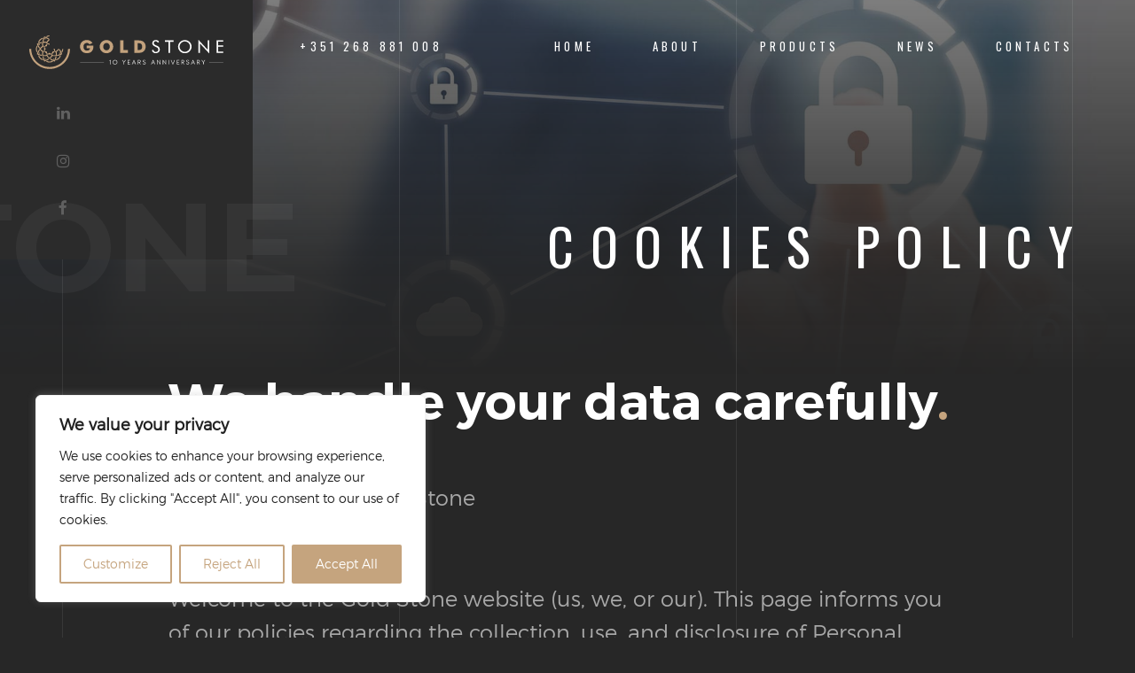

--- FILE ---
content_type: text/plain
request_url: https://www.google-analytics.com/j/collect?v=1&_v=j102&a=18070778&t=pageview&_s=1&dl=https%3A%2F%2Fgoldstone.pt%2Fcookies-policy%2F&ul=en-us%40posix&dt=Cookies%20Policy%20%7C%20Gold%20Stone%20-%20Marbles%20of%20Portugal&sr=1280x720&vp=1280x720&_u=YADAAEABAAAAACAAI~&jid=1844902459&gjid=291924219&cid=216102990.1770020517&tid=UA-157948629-1&_gid=1981371130.1770020519&_r=1&_slc=1&gtm=45He61r1n81KWNZ72Jv830564863za200zd830564863&gcd=13l3l3l3l1l1&dma=0&tag_exp=103116026~103200004~104527906~104528501~104684208~104684211~115616985~115938466~115938468~116185181~116185182~116988315~117041588&z=686288692
body_size: -450
content:
2,cG-J11CX5LZDR

--- FILE ---
content_type: image/svg+xml
request_url: https://goldstone.pt/wp-content/uploads/2023/12/gold-stone-horizontal-logo-v2.svg
body_size: 6481
content:
<?xml version="1.0" encoding="UTF-8"?>
<!-- Generator: Adobe Illustrator 27.0.0, SVG Export Plug-In . SVG Version: 6.00 Build 0)  -->
<svg xmlns="http://www.w3.org/2000/svg" xmlns:xlink="http://www.w3.org/1999/xlink" version="1.1" id="Layer_1" x="0px" y="0px" viewBox="0 0 500 109" style="enable-background:new 0 0 500 109;" xml:space="preserve">
<style type="text/css">
	.st0{opacity:0.9;fill:#272727;}
	.st1{fill:#C3A27D;}
	.st2{fill-rule:evenodd;clip-rule:evenodd;fill:#C3A27D;}
	.st3{fill:#FFFFFF;}
	.st4{fill:none;stroke:#FFFFFF;stroke-width:0.5;stroke-miterlimit:10;}
	.st5{fill:#2B2B2B;}
</style>
<g>
	<path class="st2" d="M25.8,34.6c0,0.8,0.1,0.3,0.4,0.9c0.1,0.3,0.2,0.8,0.3,1.1c1.1,0.3,2-0.1,2.7-0.6c-0.2-1-0.4-0.5-0.8-2.2   C26.9,33.8,27.3,34,25.8,34.6L25.8,34.6z M25.7,57.8c0.8,0.5,0.6,0.5,1.1,0.7c0.4,0.1,1.3,0.4,1.5,0.4l0.9-2.4   c-2-0.9-2.5-1.2-2.9,0.2C26,57.7,26,57.1,25.7,57.8L25.7,57.8z M78.7,56.4c-0.1,0.6,0.6,1.9,1.2,2.5c1.5-0.5,2.7-0.7,1.7-2.2   c-0.3-0.5-0.3-0.7-0.5-1c-0.7,0-0.7,0.1-1.1,0.4C79.4,56.4,79.3,56.2,78.7,56.4L78.7,56.4z M42.2,74.3c0.9,0.1,0.8,0.1,1.3-0.3   c0.6-0.4,0.6-0.2,1.3-0.4c-0.1-0.5-0.8-2.2-1-2.6c-0.1,0-1.9,0.8-2.1,1.1c-0.4,0.7,0,0.9,0.3,1.4c0,0.1,0,0,0.1,0.3   C42.1,74,42.1,74.1,42.2,74.3L42.2,74.3z M43.6,21.5c0.7-0.5,0.9-1.7,0.8-2.6c-0.5-0.2-0.7-0.1-1.1-0.3c-0.6-0.3,0-0.5-1-0.3   c-0.3,0.4-0.9,1.7-0.8,2.3c0.2,0.6,0.3,0.3,1,0.5C43.1,21.2,42.8,21.5,43.6,21.5L43.6,21.5z M63.3,73.6c0.6,0.2,0.5,0,1.1,0.4   c0.9,0.6,1.4,0.4,1.7-0.7c0.2-0.9,0.3-0.4,0.5-1.1c-0.5-0.3-2.1-1.1-2.6-1.1c-0.2,0.5-0.1,0.6-0.4,1.2   C63.4,72.8,63.3,72.7,63.3,73.6L63.3,73.6z M45.1,14.7c0.4,0.2,0.1,0,0.5,0.1c1.2,0.3,0.4,0.4,1.5,0.6c1.3,0.3,2.5-1.6,6.7-1.6   l0.1-2.5c-0.9,0-2.1,0-2.8,0.2c-0.5,0.2-0.4,0.2-1.1,0.4c-1.7,0.3-1.5,0.4-3.3,1.3C46.1,13.6,45,14.2,45.1,14.7L45.1,14.7z    M88.7,46.3l-2.4,0c0.2,2.5-0.2,1.8-0.5,3.7c-0.3,1.5-1.4,2.2-1.2,3.2c0.1,0.7,0.3,0.4,0.5,1c0.2,0.5,0,0.9,0.5,1   c1,0.1,2.8-4.2,2.9-5.9C88.7,48.2,88.7,47.3,88.7,46.3L88.7,46.3z M62.7,77.8c-0.3-0.2-0.6-0.2-1-0.3c-0.2-0.1-0.9-1-2-0.3   c-1.6,1-3.7,1.5-5.9,1.6L50,78.1l-1.9-1c-1-0.6-1.3,0.2-2.1,0.4c-1.3,0.4-0.9,0.7,0,1.3c2.7,1.8,3.1,1.4,3.9,1.8   c0.5,0.3,0.4,0.2,1.2,0.3c2.6,0.3,6,0.1,8.3-0.7c0.4-0.1,0.4-0.2,0.9-0.4C61.1,79.5,62.7,78.8,62.7,77.8L62.7,77.8z M70.1,74.9   c1.2,0.4,2.6-0.3,3.8-0.6c1.5-0.5,3.7-2.2,4.7-3.3c0.9-0.9,2.9-3.3,3.3-4.6c0.2-0.6,1.2-3.4,0.7-3.8c-0.4-0.5-0.7,0.1-0.9,0.3   l-1.1,0.4c-0.9,0.4-0.8,3.3-3.6,5.9c-1,1-3.3,2.8-4.8,3.1c-0.6,0.1-0.9,0.1-1.2,0.5c-0.6,0.6-0.1,0.5-0.4,1.2   C70.3,74.7,70,73.9,70.1,74.9L70.1,74.9z M22.2,55.3l0.9-1.9c0.8-1.8-1.5-1.2-1.4-6.8c0-1.3-0.1-2.9,0.5-4c0.3-0.5,0.2-0.7,0.4-1.2   c0.2-0.5,1.3-1.3,0.2-3.1c-0.2-0.4-0.3-0.7-0.5-0.9c-0.6,0.4-1,1.1-1.3,1.6c-1.2,2.1-1.9,4.8-1.9,7.3c0,1,0,2,0.3,2.8   c0.3,0.9,0.2,1.7,0.6,2.4C20.3,52.3,21.1,54.4,22.2,55.3L22.2,55.3z M37.7,74.9c0.1-0.6-0.1-1-0.3-1.4c-0.6-0.9-0.3-0.9-0.7-1.2   c-0.2-0.1-1-0.1-2.5-0.8c-1.9-1-4.7-3.8-5.6-5.8l-0.9-2.6c-0.6-0.1-1,0-1.4-0.3c-0.2-0.1-0.8-0.8-1.1-0.3c-0.3,0.5,0,1.1,0.2,1.5   c0.2,0.5,0.2,3,3,6c2.1,2.3,2.5,2.4,4.9,3.9C33.9,74.3,36.5,75.3,37.7,74.9L37.7,74.9z M25.2,29.9l0.6,0.1c0.7-0.1,0.4-0.3,1.1-0.5   c0.9-0.3,0.8,0.2,1-1c0.2-0.9,0.7-1.7,1.1-2.4l2-2.6l2.5-2c0.7-0.4,0.8-0.4,1.5-0.7c2.2-1,1.2,0.2,2.3-1.8l0.4-1.3   c-1.2-0.4-1.8,0.1-2.6,0.4c-2.4,0.7-4.1,1.7-5.9,3.6c-4,4.2-3.3,5.8-3.9,7C25.1,29.2,25,29.2,25.2,29.9L25.2,29.9z M40.6,78.5   c0.7,0.2,1-0.3,1.6-0.5c0.4-0.1,0.6-0.1,1-0.2l2.4-1.2c1-0.4-0.3-0.2,1.2-0.6l5-2.4c0.7-0.7,1-0.5,1.2-1.2   c-0.3-0.4-0.5-0.3-0.9-0.6c-1.2-0.9-0.2-1.4-3.1,0.4c-0.6,0.4-0.4,0.4-1,0.6c-0.5,0.2-0.6,0.3-1.1,0.6l-2.2,1.2   c-3.8,1.6-2.6,0.8-3.8-1.1l-1.3-3.7c-0.2-0.5-0.1-0.8-0.3-1.4c-0.1-0.5-0.4-0.6-0.5-1.3c-0.1-0.5-0.1-1.1-0.3-1.5   c-0.2-0.1-2.1-0.2-2.2-0.2c-0.4,0.1-0.4,0.1-0.3,0.8c0.1,0.3,0.3,0.8,0.4,1.1l1.1,4.1c0.8,1.7,0.1,0.9,0.7,1.7   c0.1,0.2,0.1,0.1,0.2,0.3c0.1,0.3,0,0.2,0.1,0.5c0.2,0.9,0.2,0.4,0.5,0.9c0.2,0.4,0.1,0.5,0.2,1L40.6,78.5L40.6,78.5z M21.6,59.6   c1.1,0.8,2.9,1.6,4.3,2c0.7,0.2,0.3,0.2,0.7,0.4c0.5,0.3,0.5,0.1,1,0.2c0.5,0.1,0.5,0.4,1.5,0.6c0.8,0.2,0.9,0.4,1.7,0.5   c1.4,0.2,2.2,0.9,3.7,0.6l-0.1-2.2c-0.8-0.5-1.5-0.4-2.6-0.6l-2.4-0.8c-0.7-0.3-0.4-0.2-1.2-0.3c-1-0.2-0.3-0.3-1.1-0.5   C26.5,59.2,27,59.6,26,59c-0.4-0.3-0.7-0.2-1.1-0.5c-0.2-1.3,0.1-0.8,0.4-1.5c0.2-0.4,0.1-0.4,0.2-0.8c0.2-0.4,0.2-0.1,0.4-0.6   l2.2-4.3c0.9-1.6,1.6-1.5,0.5-2.9c-0.4-0.5-0.4-0.8-1-1.2c-0.5,0.4-2.5,4-3,5c-0.3,0.5-0.2,0.5-0.3,0.9c-0.2,0.5-0.2,0.3-0.4,0.7   l-0.7,1.7c-0.3,1-0.1-0.3-0.7,1.6c-0.1,0.4-0.3,0.5-0.4,0.8c-0.2,0.5-0.1,0.6-0.2,1C21.8,59.4,21.7,58.9,21.6,59.6L21.6,59.6z    M21.7,32.9l0.5,1.7c0.3,1.1,1.6,3.5,1.7,4c0.3,1,3.1,5.9,3.8,6.8c0.4-0.2,1.5-1.5,1.5-2.1c0-0.4-1.8-3.5-2.3-4.2l-1.3-2.5   c-0.3-0.5-0.1-0.4-0.2-0.8c-0.1-0.2-1.4-1.6,0.4-2.1c1.1-0.3,0.6-0.3,1.2-0.6c0.3-0.1,0.4,0,0.7-0.2c0.4-0.2,0.2-0.2,0.7-0.4l3-0.8   c0.6-0.1,0.8-0.3,1.4-0.4c0.4-0.1,1.2,0,1.6-0.3c0.1-0.3,0.4-2.3,0.3-2.5c-1.1-0.2-1.9,0.3-3.5,0.6c-0.8,0.1-0.7,0.4-1.7,0.5   L27,30.4C25.9,31,26,30.8,25.5,31c-0.6,0.3,0.1,0.1-0.8,0.4C23.9,31.6,22.2,32.5,21.7,32.9L21.7,32.9z M66.1,75.3   c-1.5,0.1-2.4-0.7-3.7-1.3c-1.5-0.6-5.5-3.1-5.8-3.1c-0.2,0.1-1.7,1.3-1.8,1.4c0.2,0.6,0.6,0.7,1.2,1.1l2.9,1.7   c0.5,0.3,1.2,0.6,1.6,0.9c0.4,0.2,0.5,0.1,0.8,0.3c0.6,0.3,0.1,0.3,0.7,0.5c0.5,0.2,0.3-0.1,0.9,0.3c0.6,0.4,3.9,1.6,4.4,1.6   c0.5-0.7,2.3-4.7,2.4-5.2c0.4-1.9,0.3-0.7,0.6-1.6c0.1-0.4,0-0.5,0.2-0.9c0.5-1.5,0.1,0.2,0.5-1.8c0-0.2,0.8-2.4,0.9-3.5   c-0.7-0.2-1.8-0.2-2.5-0.1l-1.1,3.8c-0.2,0.4-0.1,1-0.3,1.4c-0.2,0.5-0.3,0.1-0.5,1L66.1,75.3L66.1,75.3z M38.6,26.8   c0.4-0.5,0.2-0.8,0.3-1.4c0.1-0.4,0.3-0.6,0.5-1.2c0.1-0.5,0.1-0.9,0.3-1.4c0.3-0.6,0.3-0.4,0.4-1.2l1.4-3.6c0.7-1.4,1.8-0.4,2-0.3   l3.9,1.9c4.1,2.4,3.6,2.4,5.4,1c0.6-0.4,0.2,0.1,0.5-0.6c-0.7-0.3-4.2-2.6-5.1-2.9l-2.3-1.1c-0.4-0.2-0.5-0.1-0.9-0.3   c-0.4-0.2-0.2-0.2-0.8-0.4c-0.8-0.3-2.9-1.1-3.6-1.2c-1,1.4-1.2,2.5-1.6,3.5c-0.2,0.5-0.3,0.3-0.4,0.8c-0.2,0.7,0.1,0.4-0.3,1.1   c-0.4,0.6-0.2-0.1-0.4,0.8c-0.1,0.6-0.1,0.5-0.4,1c-0.3,0.7-0.3,1.2-0.6,2c-0.3,0.8-0.2,1.4-0.5,2.1c-0.2,0.5-0.8,1.7-0.1,1.8   C36.6,27.2,38.4,26.9,38.6,26.8L38.6,26.8z M78.6,49.2l4.1,7.9c0.1,0.5,0.3,1.1,0.2,1.4c-0.4,0.3-0.2,0.1-0.6,0.3   c-1.2,0.4-0.2,0.3-1.3,0.6c-0.5,0.1-0.2-0.1-0.8,0.3l-4.4,1.5c-0.5,0.2-1.1,0.1-1.7,0.3c-1.4,0.4-1.6,2.7-0.7,2.7   c1.2,0,2.7-0.7,3.2-0.7c1.1-0.1,1-0.3,2.5-0.7c1.2-0.3-0.2-0.2,1.7-0.6c0.7-0.1,0.3-0.1,0.7-0.4c0.2-0.1,4.3-1.4,4.6-2.3   c-0.1-1.1-0.4-0.9-0.6-2.1l-0.7-2c-0.7-1.1-1.1-2.5-1.8-3.7l-1-1.7c-0.6-1-0.3-1.2-1.2-2.2c0,0-0.1-0.1-0.1-0.1   c-1.1-1.2-0.9-0.4-1.8,0.9L78.6,49.2L78.6,49.2z M35.6,42c0.4-0.1,1.4-0.8,1.9-0.9c0.6,0.3,0.6,0.5,1.4,0.5c0-2.6,1.4-1.7,1.5-2.9   c-1.9-0.4-1.8,0.4-2.7-3.1c-0.3-1.1-0.2-4.3,0.4-5.1c0.4-0.5,1.5-0.5,2.4-0.5c3.6,0,2.1,0.1,3.8,0.4c1.8,0.3,1.7,0.5,1.9,2.4   c1.4-0.4,0.2-1.6,3.2-1.6c0.1-0.8-0.3-0.4-0.6-1.3c-0.1-0.4,0-0.7,0.4-1.5c1.1-1.7,2.5-2.8,4-4.2c0.8-0.7,0.6-2.7,0.4-3.7   c-0.3,0.3-0.5,0.4-0.7,0.6c-2,1.8-3.3,2.1-5.8,5.8c-0.6,0.9-0.2,1.6-1.6,1c-1.2-0.5-4.8-0.3-6.4-0.3c-3.8,0-3,0.2-3.5,1.4   c-0.3,0.6-0.3,0.2-0.3,1.2l0,6.1c0,1.1,0.6,1.5,0.4,2.7c-0.8,0.5-0.1-0.2-2,1.1c-0.6,0.4-1.3,0.9-1.6,1.5c-0.9,0.4-3.8,4.3-3.9,4.5   c0.8,1.4,4.1,5.1,5.3,6c0.8,0.6,1.8,0.9,2.3,1.5c0.1,0.9-0.5,1.1-0.5,2.4c0,1-0.1,1.9-0.1,2.9c0,1.7-0.1,3.1,0.4,4.2   c0.2,0.5,0.1,0.7,0.3,1.1l5.4,0.4c1.1,0,1.7-0.1,2.7-0.2c0.5-0.1,2.3-0.4,2.6-0.4c0.5,0.8,0.8,1.6,1.3,2.3c0.3,0.4,0.5,0.6,0.9,0.9   c0.4,0.4,0.6,0.7,0.9,1c0.6,0.6,1.3,1.1,2,1.7l2.2,1.6c0.4,0,1.3-0.9,1.6-1.2l1.7-1.3c3.8-3.4,3.3-4.5,4.5-5.2   c1.4,0.6,0.1,0.3,2.3,0.6c1,0.1,1.6,0.2,2.7,0.2c0.7,0,5-0.3,5.3-0.5l0.1-0.2c0.1-0.2,0.1-0.1,0.1-0.4l0.1-2.4   c0.1-0.5,0.2-0.6,0.3-1.3c0.5-4-1.8-5.8,0.2-6.9c2.3-1.3,4.5-3.8,6-5.9c0.6-0.8,0.6-0.5,0.7-1.1l-3.3,0C75.7,47.5,74,49,73,49.9   c-3.5,3.1-3.2,0.7-4.2,0.5l0,2c-0.4,0.5-1,0.7-1.2,1.4c0.2,0.2,0,0,0.3,0.1c0.3,0.1,0.2,0,0.5,0.1c2.1,0.6,1.6,4.6,1.6,6.3   c0,2.3-0.1,2.1-2.3,2.2c-1.5,0-3.1-0.1-4.6,0c-0.8-0.9-0.7-0.4-1.2-1c-0.6-0.7-0.3-1-0.6-1.5c-0.7,0.2-0.6,0.6-1.2,1   c-0.8,0.5-1.1,0-2,0.3c0.3,1.1,2.9,0.5-2.4,5.8c-0.4,0.4-1.3,1.4-1.9,1.4c-0.9,0-4.5-3.9-4.9-5.1c-0.6-1.9,0.7-1.4,0.7-2.2   c-0.7-0.2-1.6,0.1-2.2-0.3c-0.5-0.4-0.5-1-1.2-1.1c-0.1,0.4,0.2,2.4-2.8,2.5c-1.3,0.1-4.2,0.3-5.2-0.1c-1.2-0.8-0.6-6.4,0-7.4   c0.5-0.9,0.9-0.8,1.9-1.1c-0.1-0.7-0.4-0.5-0.9-1.2c-0.6-0.9-0.1-0.6-0.3-1.7c-1.4-0.1-0.7,2.1-4.2-1.1c-0.7-0.6-2.9-2.7-3.2-3.5   L35.6,42L35.6,42z M68,46.3l-4.5,0c0.3,0.4,0.6,0.6,1,1c0.8,0.9,1,1.5,1.4,2.5c0.3,0.8,0.7,0.4,0.4,1.6c-0.4,0.8-3.2,1.4-3.9,1.6   c-1,0.4-0.8-0.3-1.5,0.2c-0.2,0.7,0.1,0.8-0.1,1.4c-0.1,0.6-0.3,0.7-0.5,1.5c-0.1,0.5-0.8,2.4-1.2,2.5c-1.2,0.1-0.8-0.1-1.6-0.4   c-0.4-0.2-0.4-0.1-0.8-0.3l-1.8-1.2c-0.4-0.4-0.6-0.8-1.1-1c-0.9,1-0.9,1.2-2.1,1.8c-3.7,1.9-2.7,1.3-4-1.3c-1-1.9,0.5-3.3-1.2-3.2   c-1.3,0.1-0.9-0.2-2.4-0.5c-0.9-0.2-0.6-0.3-1.4-0.6c-0.9-0.3-0.6-0.3-1.2-0.8c0.1-0.3,0.4-1.1,0.5-1.4l1-1.9   c0.2-0.3,0.2-0.4,0.4-0.7c0.4-0.6,0.6-0.6,1-1c-0.2-0.5-2.2-2.2-2.9-5.1c2.5-2,4.5-1.5,5.8-1.7c0.2-1.2-0.2-2.1,0.4-3.2   c0.3-0.7,0.6-2,1.3-2.5c0.6,0.1,0.7,0.3,1.4,0.5c0.7,0.2,2.2,1.1,2.9,1.8l0.4,0.4c0,0,0.1,0.1,0.1,0.1c0,0,0.1,0.1,0.1,0.1l0-4.5   c-1.7,0.2-3.6,0-5.2,0.2c-0.8,0.1-2.3,1.9-2.9,2.4l-4.6,4.6c-0.2,0.2-0.6,0.5-0.7,0.7c-0.5,0.6-0.4,3.9-0.4,4.8   c0,0.8-0.4,1-0.1,2.1c0.2,0.8,0.1,3.8,0.2,4.8c0.1,0.8,0.7,1.1,1.1,1.6c0.9,0.9,1.6,1.8,2.6,2.7l4,3.9c0.6,0.6,1.2,0.4,2.3,0.4   c1.8,0,3.5,0,5.3,0c0.9,0,1.7,0,2.6,0c1.3,0,1.4,0.3,2.2-0.5c0.5-0.5,0.9-0.8,1.3-1.3c0.5-0.5,0.9-0.9,1.4-1.4l3.9-4   c0.9-0.9,1-0.7,1.1-1.6C68.1,50.1,68,47.8,68,46.3L68,46.3z M106.2,46.4c-0.4,28.4-23.5,51.3-52,51.3c-28.5,0-51.6-22.9-52-51.3   h4.9c0.4,25.7,21.3,46.3,47,46.3s46.7-20.7,47-46.3H106.2z"></path>
	<g>
		<g>
			<g>
				<g>
					<path class="st1" d="M148.7,44.5v-6.8H166c0,0.2,0,0.5,0,0.7c0,0.3,0,0.6,0,1.2c0,5.6-1.5,9.9-4.4,12.9       c-2.9,3.1-7.1,4.6-12.4,4.6c-2.6,0-4.9-0.4-7-1.2c-2-0.8-3.9-2-5.5-3.6c-1.5-1.5-2.7-3.4-3.6-5.5c-0.8-2.1-1.3-4.3-1.3-6.6       c0-2.4,0.4-4.6,1.2-6.7c0.8-2,2.1-3.8,3.7-5.5c1.6-1.6,3.5-2.8,5.6-3.6c2.1-0.8,4.4-1.2,6.8-1.2c3.2,0,6,0.6,8.4,1.9       c2.4,1.3,4.5,3.1,6.1,5.6l-7.6,3.7c-0.9-1.3-1.9-2.2-3.1-2.8c-1.1-0.6-2.4-0.9-3.8-0.9c-2.6,0-4.7,0.9-6.2,2.6       c-1.5,1.8-2.3,4.2-2.3,7.2c0,3.1,0.8,5.5,2.3,7.3c1.5,1.8,3.6,2.7,6.2,2.7c2.2,0,4.1-0.5,5.6-1.6c1.5-1.1,2.4-2.5,2.6-4.4       H148.7L148.7,44.5z"></path>
					<path class="st1" d="M216.6,40.3c0,2.3-0.4,4.5-1.3,6.5c-0.9,2-2.1,3.8-3.7,5.5c-1.6,1.6-3.5,2.8-5.6,3.7       c-2.1,0.9-4.3,1.3-6.6,1.3c-2.3,0-4.5-0.4-6.6-1.3c-2.1-0.9-4-2.1-5.6-3.7c-1.7-1.6-2.9-3.4-3.8-5.5c-0.9-2-1.3-4.2-1.3-6.5       c0-2.3,0.4-4.5,1.3-6.5c0.9-2,2.1-3.9,3.8-5.5c1.6-1.6,3.5-2.8,5.6-3.7c2.1-0.9,4.3-1.3,6.6-1.3c2.3,0,4.5,0.4,6.6,1.3       c2.1,0.9,4,2.1,5.6,3.7c1.6,1.6,2.9,3.4,3.7,5.5C216.2,35.8,216.6,38,216.6,40.3L216.6,40.3z M199.4,49.8       c2.4,0,4.5-0.9,6.1-2.7c1.6-1.8,2.4-4.1,2.4-6.8c0-2.7-0.8-5-2.4-6.8c-1.6-1.8-3.6-2.7-6-2.7c-2.4,0-4.5,0.9-6.1,2.7       c-1.6,1.8-2.4,4.1-2.4,6.8c0,2.8,0.8,5,2.4,6.8C194.9,48.9,196.9,49.8,199.4,49.8L199.4,49.8z"></path>
					<polygon class="st1" points="234.2,56.4 234.2,24.1 243,24.1 243,48.8 253.9,48.8 253.9,56.4 234.2,56.4      "></polygon>
					<path class="st1" d="M270.3,56.4V24.1h6.7c5,0,8.6,0.2,10.6,0.7c2.1,0.5,3.9,1.3,5.5,2.4c2,1.4,3.6,3.3,4.7,5.5       c1.1,2.2,1.6,4.8,1.6,7.6c0,2.9-0.5,5.4-1.6,7.6c-1.1,2.2-2.6,4.1-4.7,5.5c-1.6,1.1-3.3,1.9-5.3,2.3c-2,0.5-5.1,0.7-9.3,0.7       H277H270.3L270.3,56.4z M279,49.1h1.5c3.5,0,6-0.7,7.6-2.1c1.6-1.4,2.4-3.7,2.4-6.8c0-3.1-0.8-5.3-2.4-6.8       c-1.6-1.4-4.1-2.2-7.6-2.2H279V49.1L279,49.1z"></path>
					<path class="st3" d="M329.1,38.4c2.1,0.9,3.7,2.1,4.8,3.6c1.1,1.5,1.6,3.2,1.6,5.3c0,3-0.9,5.4-2.8,7.2       c-1.9,1.8-4.4,2.7-7.5,2.7c-2.5,0-4.7-0.6-6.4-2c-1.7-1.3-2.9-3.1-3.5-5.5l3.5-1.7c0.5,2,1.3,3.4,2.3,4.5       c1.1,1,2.4,1.5,4.1,1.5c1.9,0,3.5-0.6,4.7-1.7c1.2-1.1,1.8-2.6,1.8-4.3c0-1.4-0.4-2.7-1.3-3.8c-0.8-1.1-2.1-2-3.8-2.7l-3.9-1.7       c-2.1-0.9-3.8-2-4.8-3.5c-1.1-1.4-1.6-3.1-1.6-5.1c0-2.3,0.9-4.2,2.6-5.7c1.7-1.5,3.9-2.3,6.5-2.3c1.9,0,3.6,0.4,5,1.2       c1.4,0.8,2.5,2,3.3,3.7l-3.2,2c-0.7-1.3-1.5-2.2-2.4-2.8c-0.9-0.6-1.9-0.9-3-0.9c-1.4,0-2.6,0.4-3.5,1.3       c-0.9,0.9-1.4,2-1.4,3.4c0,1.1,0.4,2.1,1.1,3c0.7,0.8,1.8,1.6,3.3,2.2L329.1,38.4L329.1,38.4z"></path>
					<polygon class="st3" points="357.6,56.4 357.6,27.7 348.4,27.7 348.4,24.1 370.5,24.1 370.5,27.7 361.5,27.7 361.5,56.4        357.6,56.4      "></polygon>
					<path class="st3" d="M399.5,53.6c1.8,0,3.4-0.3,5-1c1.6-0.7,3-1.6,4.3-2.9c1.3-1.3,2.2-2.7,2.9-4.3c0.7-1.6,1-3.3,1-5.1       c0-1.8-0.3-3.5-1-5.2c-0.7-1.6-1.6-3.1-2.9-4.3c-1.3-1.3-2.7-2.2-4.3-2.9c-1.6-0.7-3.3-1-5.1-1c-1.8,0-3.5,0.3-5.1,1       c-1.6,0.7-3,1.6-4.3,2.9c-1.3,1.3-2.2,2.7-2.9,4.3c-0.7,1.6-1,3.3-1,5.1c0,1.8,0.3,3.5,1,5.1c0.7,1.6,1.6,3,2.9,4.3       c1.3,1.3,2.7,2.3,4.3,2.9C396,53.3,397.7,53.6,399.5,53.6L399.5,53.6z M416.7,40.3c0,2.3-0.4,4.5-1.3,6.5       c-0.9,2-2.1,3.9-3.7,5.5c-1.6,1.6-3.5,2.8-5.6,3.7c-2.1,0.9-4.3,1.3-6.6,1.3s-4.5-0.4-6.6-1.3c-2.1-0.9-4-2.1-5.6-3.7       c-1.6-1.6-2.9-3.4-3.8-5.5c-0.9-2-1.3-4.2-1.3-6.5c0-2.3,0.4-4.5,1.3-6.5c0.9-2,2.1-3.9,3.8-5.5c1.6-1.6,3.5-2.8,5.6-3.6       c2.1-0.9,4.3-1.3,6.6-1.3c2.3,0,4.5,0.4,6.6,1.3c2.1,0.9,4,2.1,5.6,3.6c1.6,1.6,2.9,3.4,3.7,5.5       C416.3,35.8,416.7,38,416.7,40.3L416.7,40.3z"></path>
					<polygon class="st3" points="434.3,56.4 434.3,22.8 458,48.6 458,24.1 461.6,24.1 461.6,57.6 438,32.1 438,56.4 434.3,56.4             "></polygon>
					<polygon class="st3" points="480.7,56.4 480.7,24.1 497.7,24.1 497.7,27.6 484.5,27.6 484.5,36.9 497.7,36.9 497.7,40.4        484.5,40.4 484.5,52.8 497.7,52.8 497.7,56.4 480.7,56.4      "></polygon>
				</g>
			</g>
		</g>
		<g>
			<rect x="132" y="80.1" class="st3" width="60.9" height="0.5"></rect>
			<rect x="461.6" y="80.1" class="st3" width="36.1" height="0.5"></rect>
		</g>
		<g>
			<path class="st3" d="M209.1,85.9c-0.1-0.1-0.2-0.2-0.2-0.4v-9.3l-1,0.6c-0.1,0.1-0.2,0.1-0.3,0.1c-0.2,0-0.3-0.1-0.5-0.2     c-0.1-0.1-0.1-0.2-0.1-0.3c0-0.1,0-0.2,0.1-0.3c0-0.1,0.1-0.2,0.2-0.2l1.8-1.1c0.1-0.1,0.2-0.1,0.3-0.1h0c0.2,0,0.3,0.1,0.4,0.2     c0.1,0.1,0.2,0.2,0.2,0.4v10.3c0,0.2-0.1,0.3-0.2,0.4c-0.1,0.1-0.2,0.2-0.4,0.2S209.2,86,209.1,85.9z"></path>
			<path class="st3" d="M219.7,86c-0.5-0.1-1-0.3-1.4-0.6c-0.4-0.2-0.8-0.6-1.2-0.9c-0.4-0.4-0.7-0.7-0.9-1.2     c-0.3-0.4-0.5-0.9-0.6-1.4c-0.1-0.5-0.2-1-0.2-1.5c0-1.1,0.3-2,0.8-2.9c0.2-0.4,0.5-0.8,0.9-1.2c0.4-0.4,0.7-0.7,1.2-0.9     c0.4-0.3,0.9-0.5,1.4-0.6c0.5-0.1,1-0.2,1.5-0.2c0.8,0,1.5,0.1,2.2,0.4c0.7,0.3,1.3,0.7,1.9,1.2c0.5,0.5,1,1.2,1.3,1.9     c0.3,0.7,0.5,1.5,0.5,2.2c0,0.5-0.1,1-0.2,1.5c-0.1,0.5-0.3,1-0.6,1.4c-0.2,0.4-0.6,0.8-0.9,1.2c-0.4,0.4-0.7,0.7-1.2,0.9     c-0.4,0.3-0.9,0.5-1.4,0.6c-0.5,0.1-1,0.2-1.5,0.2C220.8,86.2,220.2,86.1,219.7,86z M223.1,84.7c0.6-0.2,1.1-0.6,1.5-1     c0.4-0.4,0.8-0.9,1-1.5c0.2-0.6,0.4-1.2,0.4-1.8c0-0.6-0.1-1.2-0.4-1.8c-0.2-0.6-0.6-1.1-1-1.5c-0.4-0.4-0.9-0.8-1.5-1     c-0.6-0.2-1.2-0.4-1.8-0.4c-0.6,0-1.2,0.1-1.8,0.4c-0.6,0.2-1.1,0.6-1.5,1c-0.4,0.4-0.8,0.9-1,1.5c-0.2,0.6-0.4,1.2-0.4,1.8     c0,0.6,0.1,1.2,0.4,1.8c0.2,0.6,0.6,1.1,1,1.5c0.4,0.4,0.9,0.8,1.5,1c0.6,0.2,1.2,0.4,1.8,0.4C221.9,85.1,222.5,85,223.1,84.7z"></path>
			<path class="st3" d="M243.6,85.9c-0.1-0.1-0.2-0.2-0.2-0.4v-4.6l-3.7-5.3c-0.1-0.1-0.1-0.2-0.1-0.4c0-0.2,0.1-0.3,0.2-0.4     c0.1-0.1,0.2-0.1,0.4-0.1c0.2,0,0.3,0.1,0.4,0.2l3.4,4.9l3.3-5c0.1-0.1,0.2-0.2,0.4-0.2c0.1,0,0.2,0,0.4,0.1     c0.1,0.1,0.2,0.3,0.2,0.4c0,0.1,0,0.3-0.1,0.4l-3.6,5.3v4.6c0,0.2-0.1,0.3-0.2,0.4c-0.1,0.1-0.2,0.2-0.4,0.2     C243.8,86.1,243.7,86,243.6,85.9z"></path>
			<path class="st3" d="M253.7,85.9c-0.1-0.1-0.1-0.2-0.1-0.4V75.2c0-0.2,0.1-0.3,0.2-0.4c0.1-0.1,0.2-0.2,0.4-0.2h5.1     c0.2,0,0.3,0.1,0.4,0.2s0.2,0.2,0.2,0.4c0,0.2-0.1,0.3-0.2,0.4c-0.1,0.1-0.2,0.2-0.4,0.2h-4.5v4h3.4c0.2,0,0.3,0,0.4,0.2     c0.1,0.1,0.2,0.2,0.2,0.4c0,0.2-0.1,0.3-0.2,0.4c-0.1,0.1-0.2,0.2-0.4,0.2h-3.4v4h4.5c0.2,0,0.3,0.1,0.4,0.2s0.2,0.2,0.2,0.4     c0,0.2-0.1,0.3-0.2,0.4c-0.1,0.1-0.2,0.2-0.4,0.2h-5.2C253.9,86.1,253.8,86,253.7,85.9z"></path>
			<path class="st3" d="M264.5,85.8c-0.1-0.1-0.1-0.2-0.1-0.3c0-0.1,0-0.2,0.1-0.3l4.4-10.3c0.1-0.2,0.3-0.3,0.5-0.3     c0.1,0,0.2,0,0.3,0.1c0.1,0.1,0.2,0.1,0.2,0.2l4.4,10.3c0,0.1,0.1,0.2,0.1,0.3c0,0.1,0,0.2-0.1,0.3c-0.1,0.1-0.1,0.2-0.2,0.2     c-0.1,0-0.1,0.1-0.2,0.1c-0.1,0-0.2,0-0.3-0.1c-0.1-0.1-0.2-0.1-0.2-0.2l-1.4-3.2h-5.1l-1.4,3.2c0,0.1-0.1,0.2-0.2,0.3     c-0.1,0.1-0.2,0.1-0.3,0.1c-0.1,0-0.2,0-0.2-0.1C264.6,86,264.6,85.9,264.5,85.8z M271.5,81.4l-2.1-4.9l-2.1,4.9H271.5z"></path>
			<path class="st3" d="M279.9,85.9c-0.1-0.1-0.2-0.2-0.2-0.4V75.2c0-0.2,0.1-0.3,0.2-0.4c0.1-0.1,0.2-0.2,0.4-0.2h3     c0.5,0,0.9,0.1,1.3,0.2c0.4,0.2,0.8,0.4,1.1,0.7c0.3,0.3,0.5,0.6,0.7,1c0.2,0.4,0.3,0.8,0.3,1.3c0,0.4-0.1,0.8-0.2,1.1     c-0.1,0.4-0.3,0.7-0.6,1c-0.2,0.3-0.5,0.5-0.9,0.7c-0.3,0.2-0.7,0.3-1.1,0.4l2.6,4.1c0,0.1,0.1,0.2,0.1,0.3c0,0.1,0,0.2-0.1,0.3     c-0.1,0.1-0.1,0.2-0.2,0.2c-0.1,0-0.2,0.1-0.3,0.1c-0.1,0-0.2,0-0.3-0.1s-0.2-0.1-0.2-0.2l-2.8-4.6h-1.9v4.4     c0,0.2-0.1,0.3-0.2,0.4c-0.1,0.1-0.2,0.2-0.4,0.2S280,86,279.9,85.9z M283.3,80.1c0.3,0,0.6-0.1,0.9-0.2s0.5-0.3,0.7-0.5     c0.2-0.2,0.4-0.4,0.5-0.7c0.1-0.3,0.2-0.5,0.2-0.8c0-0.3-0.1-0.6-0.2-0.8c-0.1-0.3-0.3-0.5-0.5-0.7c-0.2-0.2-0.4-0.3-0.7-0.5     s-0.6-0.2-0.9-0.2h-2.4v4.3H283.3z"></path>
			<path class="st3" d="M294.5,86c-0.4-0.1-0.8-0.3-1.1-0.5c-0.3-0.2-0.6-0.4-0.9-0.7c-0.2-0.3-0.4-0.5-0.6-0.9     c0-0.1-0.1-0.2-0.1-0.3c0-0.2,0.1-0.3,0.3-0.5c0.1,0,0.2-0.1,0.2-0.1c0.2,0,0.3,0.1,0.5,0.3c0.2,0.5,0.6,0.8,1.1,1.1     c0.5,0.3,1.1,0.4,1.7,0.4c0.3,0,0.6,0,1-0.1c0.3-0.1,0.6-0.2,0.8-0.4c0.3-0.2,0.5-0.4,0.6-0.7s0.2-0.6,0.2-1     c0-0.3-0.1-0.6-0.2-0.8c-0.1-0.2-0.4-0.4-0.6-0.6c-0.2-0.1-0.5-0.3-0.7-0.4c-0.3-0.1-0.6-0.2-1.1-0.4c-1-0.2-1.8-0.6-2.4-1     c-0.7-0.5-1.1-1.2-1.1-2c0-0.4,0.1-0.9,0.3-1.2c0.2-0.4,0.5-0.7,0.8-1c0.3-0.3,0.7-0.5,1.1-0.6c0.4-0.1,0.8-0.2,1.3-0.2     c0.7,0,1.3,0.1,1.9,0.4c0.6,0.3,1.1,0.7,1.4,1.2c0,0.1,0.1,0.1,0.1,0.2c0,0.1,0,0.1,0,0.2c0,0.1-0.1,0.1-0.1,0.2     c-0.1,0.1-0.2,0.1-0.4,0.1c-0.1,0-0.2,0-0.3-0.1c-0.3-0.4-0.7-0.7-1.1-0.9c-0.4-0.2-0.8-0.3-1.4-0.3c-0.3,0-0.6,0-0.8,0.1     c-0.3,0.1-0.5,0.2-0.8,0.4c-0.2,0.2-0.4,0.4-0.6,0.6c-0.1,0.2-0.2,0.5-0.2,0.8c0,0.6,0.3,1,0.9,1.4c0.2,0.1,0.5,0.2,0.8,0.3     c0.3,0.1,0.6,0.2,1,0.3c0.5,0.2,1,0.3,1.4,0.5c0.4,0.2,0.7,0.4,1,0.6c0.7,0.6,1.1,1.3,1.1,2.1c0,0.5-0.1,1-0.3,1.4     c-0.2,0.4-0.5,0.8-0.8,1.1c-0.3,0.3-0.7,0.5-1.2,0.7c-0.5,0.2-0.9,0.2-1.5,0.2C295.3,86.2,294.9,86.1,294.5,86z"></path>
			<path class="st3" d="M313.6,85.8c-0.1-0.1-0.1-0.2-0.1-0.3c0-0.1,0-0.2,0.1-0.3l4.4-10.3c0.1-0.2,0.3-0.3,0.5-0.3     c0.1,0,0.2,0,0.3,0.1c0.1,0.1,0.2,0.1,0.2,0.2l4.4,10.3c0,0.1,0.1,0.2,0.1,0.3c0,0.1,0,0.2-0.1,0.3c-0.1,0.1-0.1,0.2-0.2,0.2     c-0.1,0-0.1,0.1-0.2,0.1c-0.1,0-0.2,0-0.3-0.1c-0.1-0.1-0.2-0.1-0.2-0.2l-1.4-3.2H316l-1.4,3.2c0,0.1-0.1,0.2-0.2,0.3     c-0.1,0.1-0.2,0.1-0.3,0.1c-0.1,0-0.2,0-0.2-0.1C313.8,86,313.7,85.9,313.6,85.8z M320.6,81.4l-2.1-4.9l-2.1,4.9H320.6z"></path>
			<path class="st3" d="M329,85.9c-0.1-0.1-0.2-0.2-0.2-0.4V75.2c0-0.2,0.1-0.3,0.2-0.4c0.1-0.1,0.2-0.2,0.4-0.2h0.1     c0.1,0,0.1,0,0.2,0.1h0l0,0l0,0h0c0,0,0,0,0,0c0,0,0,0,0.1,0c0,0,0.1,0.1,0.1,0.2l6.2,8.8v-8.6c0-0.2,0.1-0.3,0.2-0.4     c0.1-0.1,0.2-0.2,0.4-0.2c0.2,0,0.3,0.1,0.4,0.2c0.1,0.1,0.2,0.2,0.2,0.4v10.3c0,0.1,0,0.3-0.1,0.4c-0.1,0.1-0.2,0.2-0.3,0.2     c0,0-0.1,0-0.1,0c-0.2,0-0.3-0.1-0.4-0.2l0-0.1l0,0l-6.2-8.9v8.6c0,0.2-0.1,0.3-0.2,0.4c-0.1,0.1-0.2,0.2-0.4,0.2     C329.2,86.1,329.1,86,329,85.9z"></path>
			<path class="st3" d="M343.3,85.9c-0.1-0.1-0.2-0.2-0.2-0.4V75.2c0-0.2,0.1-0.3,0.2-0.4c0.1-0.1,0.2-0.2,0.4-0.2h0.1     c0.1,0,0.1,0,0.2,0.1h0l0,0l0,0h0c0,0,0,0,0,0c0,0,0,0,0.1,0c0,0,0.1,0.1,0.1,0.2l6.2,8.8v-8.6c0-0.2,0.1-0.3,0.2-0.4     c0.1-0.1,0.2-0.2,0.4-0.2c0.2,0,0.3,0.1,0.4,0.2c0.1,0.1,0.2,0.2,0.2,0.4v10.3c0,0.1,0,0.3-0.1,0.4c-0.1,0.1-0.2,0.2-0.3,0.2     c0,0-0.1,0-0.1,0c-0.2,0-0.3-0.1-0.4-0.2l0-0.1l0,0l-6.2-8.9v8.6c0,0.2-0.1,0.3-0.2,0.4c-0.1,0.1-0.2,0.2-0.4,0.2     S343.4,86,343.3,85.9z"></path>
			<path class="st3" d="M357.6,85.9c-0.1-0.1-0.2-0.2-0.2-0.4V75.2c0-0.2,0.1-0.3,0.2-0.4c0.1-0.1,0.2-0.2,0.4-0.2     c0.2,0,0.3,0.1,0.4,0.2c0.1,0.1,0.2,0.2,0.2,0.4v10.3c0,0.2-0.1,0.3-0.2,0.4c-0.1,0.1-0.2,0.2-0.4,0.2     C357.8,86.1,357.7,86,357.6,85.9z"></path>
			<path class="st3" d="M368.5,86c-0.1-0.1-0.2-0.1-0.2-0.3l-4.4-10.3c0-0.1-0.1-0.1-0.1-0.2c0-0.1,0-0.2,0.1-0.3     c0.1-0.1,0.1-0.2,0.3-0.2c0.1,0,0.2,0,0.2,0c0.1,0,0.2,0,0.3,0.1c0.1,0.1,0.2,0.1,0.2,0.2l3.9,9.1l3.9-9.1c0-0.1,0.1-0.2,0.2-0.2     c0.1-0.1,0.2-0.1,0.3-0.1c0.2,0,0.3,0.1,0.4,0.2c0.1,0.1,0.2,0.2,0.2,0.4c0,0.1,0,0.2,0,0.2l-4.4,10.3c-0.1,0.1-0.1,0.2-0.2,0.3     c-0.1,0.1-0.2,0.1-0.3,0.1S368.6,86.1,368.5,86z"></path>
			<path class="st3" d="M379.2,85.9c-0.1-0.1-0.1-0.2-0.1-0.4V75.2c0-0.2,0.1-0.3,0.2-0.4s0.2-0.2,0.4-0.2h5.1     c0.2,0,0.3,0.1,0.4,0.2c0.1,0.1,0.2,0.2,0.2,0.4c0,0.2-0.1,0.3-0.2,0.4c-0.1,0.1-0.2,0.2-0.4,0.2h-4.5v4h3.4c0.2,0,0.3,0,0.4,0.2     s0.2,0.2,0.2,0.4c0,0.2-0.1,0.3-0.2,0.4c-0.1,0.1-0.2,0.2-0.4,0.2h-3.4v4h4.5c0.2,0,0.3,0.1,0.4,0.2c0.1,0.1,0.2,0.2,0.2,0.4     c0,0.2-0.1,0.3-0.2,0.4c-0.1,0.1-0.2,0.2-0.4,0.2h-5.2C379.4,86.1,379.3,86,379.2,85.9z"></path>
			<path class="st3" d="M391,85.9c-0.1-0.1-0.2-0.2-0.2-0.4V75.2c0-0.2,0.1-0.3,0.2-0.4c0.1-0.1,0.2-0.2,0.4-0.2h3     c0.5,0,0.9,0.1,1.3,0.2c0.4,0.2,0.8,0.4,1.1,0.7c0.3,0.3,0.5,0.6,0.7,1c0.2,0.4,0.3,0.8,0.3,1.3c0,0.4-0.1,0.8-0.2,1.1     c-0.1,0.4-0.3,0.7-0.6,1c-0.2,0.3-0.5,0.5-0.9,0.7c-0.3,0.2-0.7,0.3-1.1,0.4l2.6,4.1c0,0.1,0.1,0.2,0.1,0.3c0,0.1,0,0.2-0.1,0.3     c-0.1,0.1-0.1,0.2-0.2,0.2c-0.1,0-0.2,0.1-0.3,0.1c-0.1,0-0.2,0-0.3-0.1c-0.1-0.1-0.2-0.1-0.2-0.2l-2.8-4.6H392v4.4     c0,0.2-0.1,0.3-0.2,0.4c-0.1,0.1-0.2,0.2-0.4,0.2C391.3,86.1,391.1,86,391,85.9z M394.4,80.1c0.3,0,0.6-0.1,0.9-0.2     c0.3-0.1,0.5-0.3,0.7-0.5c0.2-0.2,0.4-0.4,0.5-0.7c0.1-0.3,0.2-0.5,0.2-0.8c0-0.3-0.1-0.6-0.2-0.8c-0.1-0.3-0.3-0.5-0.5-0.7     c-0.2-0.2-0.4-0.3-0.7-0.5c-0.3-0.1-0.6-0.2-0.9-0.2H392v4.3H394.4z"></path>
			<path class="st3" d="M405.6,86c-0.4-0.1-0.8-0.3-1.1-0.5c-0.3-0.2-0.6-0.4-0.9-0.7c-0.2-0.3-0.4-0.5-0.6-0.9     c0-0.1-0.1-0.2-0.1-0.3c0-0.2,0.1-0.3,0.3-0.5c0.1,0,0.2-0.1,0.2-0.1c0.2,0,0.3,0.1,0.5,0.3c0.2,0.5,0.6,0.8,1.1,1.1     c0.5,0.3,1.1,0.4,1.7,0.4c0.3,0,0.6,0,1-0.1c0.3-0.1,0.6-0.2,0.8-0.4c0.3-0.2,0.5-0.4,0.6-0.7c0.1-0.3,0.2-0.6,0.2-1     c0-0.3-0.1-0.6-0.2-0.8c-0.1-0.2-0.4-0.4-0.6-0.6c-0.2-0.1-0.5-0.3-0.7-0.4c-0.3-0.1-0.6-0.2-1.1-0.4c-1-0.2-1.8-0.6-2.4-1     c-0.7-0.5-1.1-1.2-1.1-2c0-0.4,0.1-0.9,0.3-1.2c0.2-0.4,0.5-0.7,0.8-1c0.3-0.3,0.7-0.5,1.1-0.6c0.4-0.1,0.8-0.2,1.3-0.2     c0.7,0,1.3,0.1,1.9,0.4c0.6,0.3,1.1,0.7,1.4,1.2c0,0.1,0.1,0.1,0.1,0.2c0,0.1,0,0.1,0,0.2c0,0.1-0.1,0.1-0.1,0.2     c-0.1,0.1-0.2,0.1-0.4,0.1c-0.1,0-0.2,0-0.3-0.1c-0.3-0.4-0.7-0.7-1.1-0.9c-0.4-0.2-0.8-0.3-1.4-0.3c-0.3,0-0.6,0-0.8,0.1     c-0.3,0.1-0.5,0.2-0.8,0.4c-0.2,0.2-0.4,0.4-0.6,0.6c-0.1,0.2-0.2,0.5-0.2,0.8c0,0.6,0.3,1,0.9,1.4c0.2,0.1,0.5,0.2,0.8,0.3     c0.3,0.1,0.6,0.2,1,0.3c0.5,0.2,1,0.3,1.4,0.5c0.4,0.2,0.7,0.4,1,0.6c0.7,0.6,1.1,1.3,1.1,2.1c0,0.5-0.1,1-0.3,1.4     c-0.2,0.4-0.5,0.8-0.8,1.1c-0.3,0.3-0.7,0.5-1.2,0.7c-0.5,0.2-0.9,0.2-1.5,0.2C406.4,86.2,406,86.1,405.6,86z"></path>
			<path class="st3" d="M415.4,85.8c-0.1-0.1-0.1-0.2-0.1-0.3c0-0.1,0-0.2,0.1-0.3l4.4-10.3c0.1-0.2,0.3-0.3,0.5-0.3     c0.1,0,0.2,0,0.3,0.1c0.1,0.1,0.2,0.1,0.2,0.2l4.4,10.3c0,0.1,0.1,0.2,0.1,0.3c0,0.1,0,0.2-0.1,0.3c-0.1,0.1-0.1,0.2-0.2,0.2     c-0.1,0-0.1,0.1-0.2,0.1c-0.1,0-0.2,0-0.3-0.1c-0.1-0.1-0.2-0.1-0.2-0.2l-1.4-3.2h-5.1l-1.4,3.2c0,0.1-0.1,0.2-0.2,0.3     c-0.1,0.1-0.2,0.1-0.3,0.1c-0.1,0-0.2,0-0.2-0.1C415.6,86,415.5,85.9,415.4,85.8z M422.4,81.4l-2.1-4.9l-2.1,4.9H422.4z"></path>
			<path class="st3" d="M430.8,85.9c-0.1-0.1-0.2-0.2-0.2-0.4V75.2c0-0.2,0.1-0.3,0.2-0.4c0.1-0.1,0.2-0.2,0.4-0.2h3     c0.5,0,0.9,0.1,1.3,0.2c0.4,0.2,0.8,0.4,1.1,0.7c0.3,0.3,0.5,0.6,0.7,1c0.2,0.4,0.3,0.8,0.3,1.3c0,0.4-0.1,0.8-0.2,1.1     c-0.1,0.4-0.3,0.7-0.6,1c-0.2,0.3-0.5,0.5-0.9,0.7c-0.3,0.2-0.7,0.3-1.1,0.4l2.6,4.1c0,0.1,0.1,0.2,0.1,0.3c0,0.1,0,0.2-0.1,0.3     c-0.1,0.1-0.1,0.2-0.2,0.2c-0.1,0-0.2,0.1-0.3,0.1c-0.1,0-0.2,0-0.3-0.1c-0.1-0.1-0.2-0.1-0.2-0.2l-2.8-4.6h-1.9v4.4     c0,0.2-0.1,0.3-0.2,0.4c-0.1,0.1-0.2,0.2-0.4,0.2S430.9,86,430.8,85.9z M434.2,80.1c0.3,0,0.6-0.1,0.9-0.2     c0.3-0.1,0.5-0.3,0.7-0.5c0.2-0.2,0.4-0.4,0.5-0.7c0.1-0.3,0.2-0.5,0.2-0.8c0-0.3-0.1-0.6-0.2-0.8c-0.1-0.3-0.3-0.5-0.5-0.7     c-0.2-0.2-0.4-0.3-0.7-0.5c-0.3-0.1-0.6-0.2-0.9-0.2h-2.4v4.3H434.2z"></path>
			<path class="st3" d="M446.4,85.9c-0.1-0.1-0.2-0.2-0.2-0.4v-4.6l-3.7-5.3c-0.1-0.1-0.1-0.2-0.1-0.4c0-0.2,0.1-0.3,0.2-0.4     c0.1-0.1,0.2-0.1,0.4-0.1c0.2,0,0.3,0.1,0.4,0.2l3.4,4.9l3.3-5c0.1-0.1,0.2-0.2,0.4-0.2c0.1,0,0.2,0,0.4,0.1     c0.1,0.1,0.2,0.3,0.2,0.4c0,0.1,0,0.3-0.1,0.4l-3.6,5.3v4.6c0,0.2-0.1,0.3-0.2,0.4c-0.1,0.1-0.2,0.2-0.4,0.2S446.5,86,446.4,85.9     z"></path>
		</g>
	</g>
</g>
</svg>
